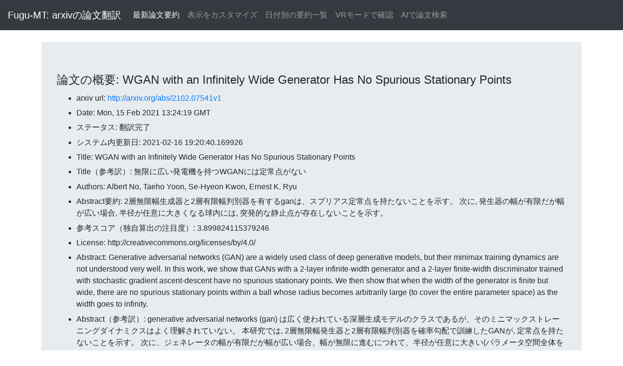

--- FILE ---
content_type: text/html; charset=UTF-8
request_url: https://fugumt.com/fugumt/paper_check/2102.07541v1
body_size: 5561
content:
<!DOCTYPE html>
<html lang="ja">
  <head>
    <meta charset="utf-8">
    <meta name="viewport" content="width=device-width, initial-scale=1, shrink-to-fit=no">
    <meta name="author" content="fugumt">
    <title>Fugu-MT 論文翻訳(概要): WGAN with an Infinitely Wide Generator Has No Spurious Stationary Points</title>

    <!-- Bootstrap core CSS -->
    <link rel="stylesheet" href="https://stackpath.bootstrapcdn.com/bootstrap/4.3.1/css/bootstrap.min.css" integrity="sha384-ggOyR0iXCbMQv3Xipma34MD+dH/1fQ784/j6cY/iJTQUOhcWr7x9JvoRxT2MZw1T" crossorigin="anonymous">
    <style>
    li {
      padding: 0.2em 0;
    }
    </style>
  </head>

  <body>

    <nav class="navbar navbar-expand-md navbar-dark bg-dark mb-4">
      <a class="navbar-brand" href="https://fugumt.com/fugumt/paper/index.html">Fugu-MT: arxivの論文翻訳</a>
      <button class="navbar-toggler" type="button" data-toggle="collapse" data-target="#navbarCollapse" aria-controls="navbarCollapse" aria-expanded="false" aria-label="Toggle navigation">
        <span class="navbar-toggler-icon"></span>
      </button>
      <div class="collapse navbar-collapse" id="navbarCollapse">
        <ul class="navbar-nav mr-auto">
          <li class="nav-item active">
            <a class="nav-link" href="https://fugumt.com/fugumt/paper/">最新論文要約</a>
          </li>
          <li class="nav-item">
            <a class="nav-link" href="https://fugumt.com/fugumt/paper/show.html">表示をカスタマイズ</a>
          </li>
          <li class="nav-item">
            <a class="nav-link" href="https://fugumt.com/fugumt/paper/summary/index.html">日付別の要約一覧</a>
          </li>
          <li class="nav-item">
            <a class="nav-link" href="https://fugumt.com/fugumt/paper/vr/index.html">VRモードで確認</a>
          </li>
          <li class="nav-item">
            <a class="nav-link" href="https://fugumt.com/ai_search/">AIで論文検索</a>
          </li>
        </ul>
      </div>
    </nav>

    <div class="container">
      <div class="jumbotron">
        <h4>論文の概要: WGAN with an Infinitely Wide Generator Has No Spurious Stationary Points</h4>
        <ul><li>arxiv url: <a href='http://arxiv.org/abs/2102.07541v1'>http://arxiv.org/abs/2102.07541v1</a></li><li>Date: Mon, 15 Feb 2021 13:24:19 GMT</li><li>ステータス: 翻訳完了</li><li>システム内更新日: 2021-02-16 19:20:40.169926</li><li>Title: WGAN with an Infinitely Wide Generator Has No Spurious Stationary Points</li><li>Title（参考訳）: 無限に広い発電機を持つWGANには定常点がない</li><li>Authors: Albert No, Taeho Yoon, Se-Hyeon Kwon, Ernest K. Ryu</li><li>Abstract要約: 2層無限幅生成器と2層有限幅判別器を有するganは、スプリアス定常点を持たないことを示す。
次に, 発生器の幅が有限だが幅が広い場合, 半径が任意に大きくなる球内には, 突発的な静止点が存在しないことを示す。</li><li>参考スコア（独自算出の注目度）: 3.899824115379246</li><li>License: http://creativecommons.org/licenses/by/4.0/</li><li>Abstract:   Generative adversarial networks (GAN) are a widely used class of deep
generative models, but their minimax training dynamics are not understood very
well. In this work, we show that GANs with a 2-layer infinite-width generator
and a 2-layer finite-width discriminator trained with stochastic gradient
ascent-descent have no spurious stationary points. We then show that when the
width of the generator is finite but wide, there are no spurious stationary
points within a ball whose radius becomes arbitrarily large (to cover the
entire parameter space) as the width goes to infinity.
</li><li>Abstract（参考訳）: generative adversarial networks (gan) は広く使われている深層生成モデルのクラスであるが、そのミニマックストレーニングダイナミクスはよく理解されていない。
本研究では, 2層無限幅発生器と2層有限幅判別器を確率勾配で訓練したGANが, 定常点を持たないことを示す。
次に、ジェネレータの幅が有限だが幅が広い場合、幅が無限に進むにつれて、半径が任意に大きい(パラメータ空間全体を覆う)ボール内にスプリアス静止点が存在しないことを示します。</li></ul>
      </div>
      <div class="jumbotron">
        <h4>関連論文リスト</h4>
        <ul><li><b>Hamiltonian Mechanics of Feature Learning: Bottleneck Structure in Leaky   ResNets </b>[58.460298576330835]<br />我々は、ResNets(tildeLtoinfty$)とFully-Connected nets(tildeLtoinfty$)の間を補間するLeaky ResNetsを研究する。

無限深度極限において、&#x27;representation geodesics&#x27;の$A_p$:continuous paths in representation space(NeuralODEsに類似)を研究する。

この直感を利用して、以前の研究で見られるように、ボトルネック構造の出現を説明する。
<br /><a href='http://arxiv.org/abs/2405.17573v1'>論文</a>&nbsp; <a href='https://fugumt.com/fugumt/paper_check/2405.17573v1'>参考訳（メタデータ）</a>&nbsp;(2024-05-27T18:15:05Z)</li><li><b>Quantitative CLTs in Deep Neural Networks </b>[12.845031126178593]<br />ランダムなガウス重みとバイアスを持つ完全連結ニューラルネットワークの分布について検討する。

我々は、大まかではあるが有限の$n$および任意の固定されたネットワーク深さで有効な正規近似の量的境界を得る。

我々の境界は、それまでの文献で利用できたものよりも、ネットワーク幅に依存しているという点で厳格に強い。
<br /><a href='http://arxiv.org/abs/2307.06092v5'>論文</a>&nbsp; <a href='https://fugumt.com/fugumt/paper_check/2307.06092v5'>参考訳（メタデータ）</a>&nbsp;(2023-07-12T11:35:37Z)</li><li><b>Universal approximation with complex-valued deep narrow neural networks </b>[0.0]<br />境界幅と任意の深さを持つ複素数値ニューラルネットワークの普遍性について検討する。

より狭い複素数値ネットワークは、その活性化関数が正則でもなく、反正則でもなく、$mathbbR$-affineでもない場合に限り普遍であることを示す。
<br /><a href='http://arxiv.org/abs/2305.16910v3'>論文</a>&nbsp; <a href='https://fugumt.com/fugumt/paper_check/2305.16910v3'>参考訳（メタデータ）</a>&nbsp;(2023-05-26T13:22:14Z)</li><li><b>Width and Depth Limits Commute in Residual Networks </b>[26.97391529844503]<br />接続をスキップするディープニューラルネットワークにおいて、幅と深さを無限大にすると、その制限がどう取られるかに関わらず、同じ共分散構造が得られることを示す。

このことは、標準無限幅奥行きアプローチが、幅と同じ順序の深さのネットワークに対しても実用的な洞察を与える理由を説明する。

理論的な結果と良好な一致を示す広範囲なシミュレーションを行う。
<br /><a href='http://arxiv.org/abs/2302.00453v2'>論文</a>&nbsp; <a href='https://fugumt.com/fugumt/paper_check/2302.00453v2'>参考訳（メタデータ）</a>&nbsp;(2023-02-01T13:57:32Z)</li><li><b>On the infinite-depth limit of finite-width neural networks </b>[3.8073142980733]<br />ランダムなガウス重みを持つ有限幅残留ニューラルネットワークの無限深さ限界について検討する。

幅を固定し、深さを無限大にすることで、プレアクティベーションのベクトルは分布中にゼロドリフト拡散過程に収束する。

無限深度極限は活性化関数の選択によって異なる分布が得られることを示す。
<br /><a href='http://arxiv.org/abs/2210.00688v1'>論文</a>&nbsp; <a href='https://fugumt.com/fugumt/paper_check/2210.00688v1'>参考訳（メタデータ）</a>&nbsp;(2022-10-03T02:35:23Z)</li><li><b>HRCF: Enhancing Collaborative Filtering via Hyperbolic Geometric
  Regularization </b>[52.369435664689995]<br />HRCF (textitHyperbolic Regularization powered Collaborative Filtering) を導入し,幾何認識型双曲正規化器を設計する。

具体的には、ルートアライメントとオリジン認識ペナルティによる最適化手順を強化する。

提案手法は,双曲的凝集による過度な平滑化問題に対処でき,モデルの識別能力も向上する。
<br /><a href='http://arxiv.org/abs/2204.08176v1'>論文</a>&nbsp; <a href='https://fugumt.com/fugumt/paper_check/2204.08176v1'>参考訳（メタデータ）</a>&nbsp;(2022-04-18T06:11:44Z)</li><li><b>Point Cloud Upsampling via Disentangled Refinement </b>[86.3641957163818]<br />3Dスキャンによって生成された点雲は、しばしばスパース、非均一、ノイズである。

近年のアップサンプリング手法は, 分布均一性と近接場を両立させながら, 密度の高い点集合を生成することを目的としている。

2つのカスケードサブネットワーク、高密度ジェネレータ、空間精錬器を定式化する。
<br /><a href='http://arxiv.org/abs/2106.04779v1'>論文</a>&nbsp; <a href='https://fugumt.com/fugumt/paper_check/2106.04779v1'>参考訳（メタデータ）</a>&nbsp;(2021-06-09T02:58:42Z)</li><li><b>Fully Hyperbolic Neural Networks </b>[63.22521652077353]<br />ローレンツモデルに基づく双曲型ネットワークを構築するための,完全双曲型フレームワークを提案する。

提案手法は,浅層ネットワークと深層ネットワークの両方を構築する上で,優れた性能を示す。
<br /><a href='http://arxiv.org/abs/2105.14686v1'>論文</a>&nbsp; <a href='https://fugumt.com/fugumt/paper_check/2105.14686v1'>参考訳（メタデータ）</a>&nbsp;(2021-05-31T03:36:49Z)</li><li><b>Slimmable Generative Adversarial Networks </b>[54.61774365777226]<br />近年、GAN(Generative adversarial Network)は目覚ましい進歩を遂げていますが、モデルの継続的な拡大は、実用的なアプリケーションに広く展開することを困難にしています。
本稿では,実行時の各種品質効率トレードオフに対応するため,発電機の幅を柔軟に切り替えることのできるスリムブルGANを提案する。<br /><a href='http://arxiv.org/abs/2012.05660v3'>論文</a>&nbsp; <a href='https://fugumt.com/fugumt/paper_check/2012.05660v3'>参考訳（メタデータ）</a>&nbsp;(2020-12-10T13:35:22Z)</li><li><b>Differentiating through the Fr\&#x27;echet Mean </b>[51.32291896926807]<br />フレット平均(Fr&#x27;echet mean)はユークリッド平均の一般化である。

任意のリーマン多様体に対して Fr&#x27;echet 平均を微分する方法を示す。

これにより、Fr&#x27;echet平均を双曲型ニューラルネットワークパイプラインに完全に統合する。
<br /><a href='http://arxiv.org/abs/2003.00335v4'>論文</a>&nbsp; <a href='https://fugumt.com/fugumt/paper_check/2003.00335v4'>参考訳（メタデータ）</a>&nbsp;(2020-02-29T19:49:38Z)</li></ul>
        <p>関連論文リストは本サイト内にある論文のタイトル・アブストラクトから自動的に作成しています。</p>
      </div>
     <div class="jumbotron">
      指定された論文の情報です。<br />
      本サイトの運営者は本サイト（すべての情報・翻訳含む）の品質を保証せず、本サイト（すべての情報・翻訳含む）を使用して発生したあらゆる結果について一切の責任を負いません。
      </div>
    </div>


    <script src="https://code.jquery.com/jquery-3.3.1.slim.min.js" integrity="sha384-q8i/X+965DzO0rT7abK41JStQIAqVgRVzpbzo5smXKp4YfRvH+8abtTE1Pi6jizo" crossorigin="anonymous"></script>
    <script src="https://cdnjs.cloudflare.com/ajax/libs/popper.js/1.14.7/umd/popper.min.js" integrity="sha384-UO2eT0CpHqdSJQ6hJty5KVphtPhzWj9WO1clHTMGa3JDZwrnQq4sF86dIHNDz0W1" crossorigin="anonymous"></script>
    <script src="https://stackpath.bootstrapcdn.com/bootstrap/4.3.1/js/bootstrap.min.js" integrity="sha384-JjSmVgyd0p3pXB1rRibZUAYoIIy6OrQ6VrjIEaFf/nJGzIxFDsf4x0xIM+B07jRM" crossorigin="anonymous"></script>

  </body>
</html>
